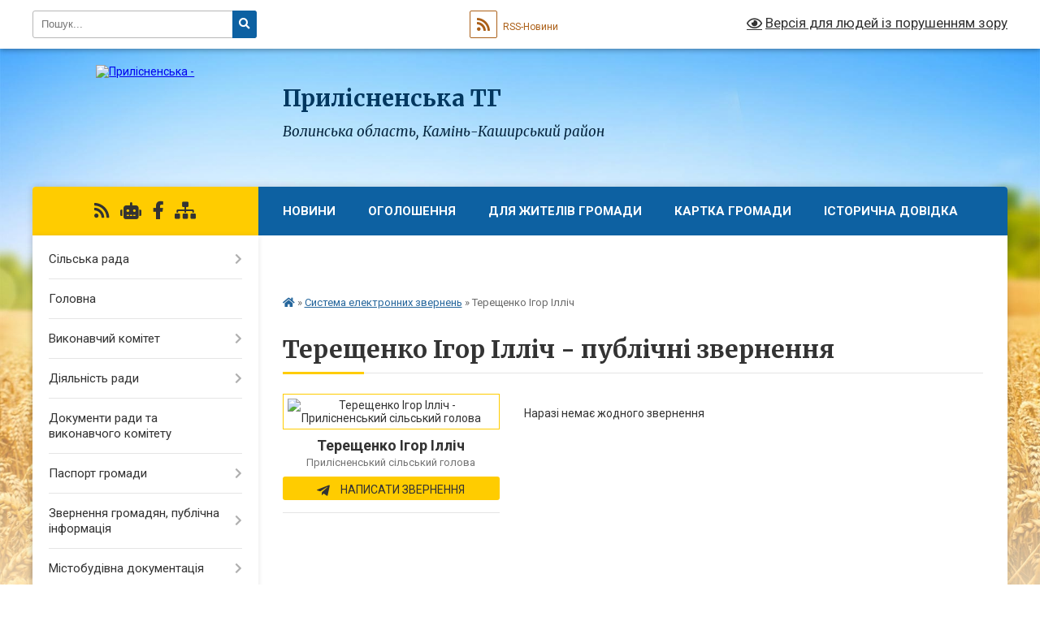

--- FILE ---
content_type: text/html; charset=UTF-8
request_url: https://prylisnenska-gromada.gov.ua/persons/418/
body_size: 16374
content:
<!DOCTYPE html>
<html lang="uk">
<head>
	<!--[if IE]><meta http-equiv="X-UA-Compatible" content="IE=edge"><![endif]-->
	<meta charset="utf-8">
	<meta name="viewport" content="width=device-width, initial-scale=1">
	<!--[if IE]><script>
		document.createElement('header');
		document.createElement('nav');
		document.createElement('main');
		document.createElement('section');
		document.createElement('article');
		document.createElement('aside');
		document.createElement('footer');
		document.createElement('figure');
		document.createElement('figcaption');
	</script><![endif]-->
	<title>Терещенко Ігор Ілліч - Прилісненський сільський голова. Система електронних звернень, Прилісненська ТГ</title>
	<meta name="description" content="Терещенко Ігор Ілліч. Система електронних звернень">
	<meta name="keywords" content="Терещенко, Ігор, Ілліч, -, Прилісненський, сільський, голова., Система, електронних, звернень,, Прилісненська, ТГ">

	
		<meta property="og:image" content="https://rada.info/upload/users_files/04334413/gerb/iC-E-CAoEz-n-копія.png">
					
		<link rel="apple-touch-icon" sizes="57x57" href="https://gromada.org.ua/apple-icon-57x57.png">
	<link rel="apple-touch-icon" sizes="60x60" href="https://gromada.org.ua/apple-icon-60x60.png">
	<link rel="apple-touch-icon" sizes="72x72" href="https://gromada.org.ua/apple-icon-72x72.png">
	<link rel="apple-touch-icon" sizes="76x76" href="https://gromada.org.ua/apple-icon-76x76.png">
	<link rel="apple-touch-icon" sizes="114x114" href="https://gromada.org.ua/apple-icon-114x114.png">
	<link rel="apple-touch-icon" sizes="120x120" href="https://gromada.org.ua/apple-icon-120x120.png">
	<link rel="apple-touch-icon" sizes="144x144" href="https://gromada.org.ua/apple-icon-144x144.png">
	<link rel="apple-touch-icon" sizes="152x152" href="https://gromada.org.ua/apple-icon-152x152.png">
	<link rel="apple-touch-icon" sizes="180x180" href="https://gromada.org.ua/apple-icon-180x180.png">
	<link rel="icon" type="image/png" sizes="192x192"  href="https://gromada.org.ua/android-icon-192x192.png">
	<link rel="icon" type="image/png" sizes="32x32" href="https://gromada.org.ua/favicon-32x32.png">
	<link rel="icon" type="image/png" sizes="96x96" href="https://gromada.org.ua/favicon-96x96.png">
	<link rel="icon" type="image/png" sizes="16x16" href="https://gromada.org.ua/favicon-16x16.png">
	<link rel="manifest" href="https://gromada.org.ua/manifest.json">
	<meta name="msapplication-TileColor" content="#ffffff">
	<meta name="msapplication-TileImage" content="https://gromada.org.ua/ms-icon-144x144.png">
	<meta name="theme-color" content="#ffffff">
	
	
		<meta name="robots" content="">
	
	<link rel="preconnect" href="https://fonts.googleapis.com">
	<link rel="preconnect" href="https://fonts.gstatic.com" crossorigin>
	<link href="https://fonts.googleapis.com/css?family=Merriweather:400i,700|Roboto:400,400i,700,700i&amp;subset=cyrillic-ext" rel="stylesheet">

    <link rel="preload" href="https://cdnjs.cloudflare.com/ajax/libs/font-awesome/5.9.0/css/all.min.css" as="style">
	<link rel="stylesheet" href="https://cdnjs.cloudflare.com/ajax/libs/font-awesome/5.9.0/css/all.min.css" integrity="sha512-q3eWabyZPc1XTCmF+8/LuE1ozpg5xxn7iO89yfSOd5/oKvyqLngoNGsx8jq92Y8eXJ/IRxQbEC+FGSYxtk2oiw==" crossorigin="anonymous" referrerpolicy="no-referrer" />
	
    <link rel="preload" href="//gromada.org.ua/themes/nature/css/styles_vip.css?v=3.31" as="style">
	<link rel="stylesheet" href="//gromada.org.ua/themes/nature/css/styles_vip.css?v=3.31">
	<link rel="stylesheet" href="//gromada.org.ua/themes/nature/css/5697/theme_vip.css?v=1769532525">
	
		<!--[if lt IE 9]>
	<script src="https://oss.maxcdn.com/html5shiv/3.7.2/html5shiv.min.js"></script>
	<script src="https://oss.maxcdn.com/respond/1.4.2/respond.min.js"></script>
	<![endif]-->
	<!--[if gte IE 9]>
	<style type="text/css">
		.gradient { filter: none; }
	</style>
	<![endif]-->

</head>
<body class="">

	<a href="#top_menu" class="skip-link link" aria-label="Перейти до головного меню (Alt+1)" accesskey="1">Перейти до головного меню (Alt+1)</a>
	<a href="#left_menu" class="skip-link link" aria-label="Перейти до бічного меню (Alt+2)" accesskey="2">Перейти до бічного меню (Alt+2)</a>
    <a href="#main_content" class="skip-link link" aria-label="Перейти до головного вмісту (Alt+3)" accesskey="3">Перейти до текстового вмісту (Alt+3)</a>



		<div id="all_screen">

						<section class="search_menu">
				<div class="wrap">
					<div class="row">
						<div class="grid-25 fl">
							<form action="https://prylisnenska-gromada.gov.ua/search/" class="search">
								<input type="text" name="q" value="" placeholder="Пошук..." aria-label="Введіть пошукову фразу" required>
								<button type="submit" name="search" value="y" aria-label="Натисніть для здійснення пошуку"><i class="fa fa-search"></i></button>
							</form>
							<a id="alt_version_eye" href="#" title="Версія для людей із порушенням зору" onclick="return set_special('3b6bf188d82a9a3fea2ba171b13054e96c832274');"><i class="far fa-eye"></i></a>
						</div>
						<div class="grid-75">
							<div class="row">
								<div class="grid-25" style="padding-top: 13px;">
									<div id="google_translate_element"></div>
								</div>
								<div class="grid-25" style="padding-top: 13px;">
									<a href="https://gromada.org.ua/rss/5697/" class="rss" title="RSS-стрічка"><span><i class="fa fa-rss"></i></span> RSS-Новини</a>
								</div>
								<div class="grid-50 alt_version_block">

									<div class="alt_version">
										<a href="#" class="set_special_version" onclick="return set_special('3b6bf188d82a9a3fea2ba171b13054e96c832274');"><i class="far fa-eye"></i> Версія для людей із порушенням зору</a>
									</div>

								</div>
								<div class="clearfix"></div>
							</div>
						</div>
						<div class="clearfix"></div>
					</div>
				</div>
			</section>
			
			<header>
				<div class="wrap">
					<div class="row">

						<div class="grid-25 logo fl">
							<a href="https://prylisnenska-gromada.gov.ua/" id="logo">
								<img src="https://rada.info/upload/users_files/04334413/gerb/iC-E-CAoEz-n-копія.png" alt="Прилісненська - ">
							</a>
						</div>
						<div class="grid-75 title fr">
							<div class="slogan_1">Прилісненська ТГ</div>
							<div class="slogan_2">Волинська область, Камінь-Каширський район </div>
						</div>
						<div class="clearfix"></div>

					</div>
				</div>
			</header>

			<div class="wrap">
				<section class="middle_block">

					<div class="row">
						<div class="grid-75 fr">
							<nav class="main_menu" id="top_menu">
								<ul>
																		<li class=" has-sub">
										<a href="https://prylisnenska-gromada.gov.ua/news/">Новини</a>
																				<button onclick="return show_next_level(this);" aria-label="Показати підменю"></button>
																														<ul>
																						<li>
												<a href="https://prylisnenska-gromada.gov.ua/video-14-45-56-30-05-2017/">ВІДЕО</a>
																																			</li>
																																</ul>
																			</li>
																		<li class=" has-sub">
										<a href="https://prylisnenska-gromada.gov.ua/more_news/">Оголошення</a>
																				<button onclick="return show_next_level(this);" aria-label="Показати підменю"></button>
																														<ul>
																						<li>
												<a href="https://prylisnenska-gromada.gov.ua/opriljudnennya-namiru-21-45-17-20-03-2017/">Оприлюднення наміру</a>
																																			</li>
																																</ul>
																			</li>
																		<li class=" has-sub">
										<a href="https://prylisnenska-gromada.gov.ua/dlya-zhiteliv-gromadi-12-32-52-16-05-2017/">Для жителів громади</a>
																				<button onclick="return show_next_level(this);" aria-label="Показати підменю"></button>
																														<ul>
																						<li>
												<a href="https://prylisnenska-gromada.gov.ua/civilnij-zahist-16-21-55-14-08-2017/">Цивільний захист</a>
																																			</li>
																						<li>
												<a href="https://prylisnenska-gromada.gov.ua/vibuhonebezpechni-predmeti-09-22-19-21-08-2017/">Вибухонебезпечнi  предмети</a>
																																			</li>
																						<li>
												<a href="https://prylisnenska-gromada.gov.ua/vodiyam-09-24-22-21-08-2017/">Водiям</a>
																																			</li>
																						<li>
												<a href="https://prylisnenska-gromada.gov.ua/groza-09-29-27-21-08-2017/">Гроза</a>
																																			</li>
																						<li>
												<a href="https://prylisnenska-gromada.gov.ua/gromadskij-transport-09-31-09-21-08-2017/">Громадський транспорт</a>
																																			</li>
																						<li>
												<a href="https://prylisnenska-gromada.gov.ua/elektronebezpeka-09-33-22-21-08-2017/">Електронебезпека</a>
																																			</li>
																						<li>
												<a href="https://prylisnenska-gromada.gov.ua/zemletrus-09-35-47-21-08-2017/">Землетрус</a>
																																			</li>
																						<li>
												<a href="https://prylisnenska-gromada.gov.ua/oberezhno-na-vodi-09-37-59-21-08-2017/">Обережно на воді</a>
																																			</li>
																						<li>
												<a href="https://prylisnenska-gromada.gov.ua/natovp-09-42-55-21-08-2017/">Натовп</a>
																																			</li>
																						<li>
												<a href="https://prylisnenska-gromada.gov.ua/ozheledicya-snigovi-zameti-zamerzannya-09-57-30-21-08-2017/">Ожеледиця, снiговi замети, замерзання</a>
																																			</li>
																						<li>
												<a href="https://prylisnenska-gromada.gov.ua/persha-medichna-dopomoga-09-58-59-21-08-2017/">Перша медична допомога</a>
																																			</li>
																						<li>
												<a href="https://prylisnenska-gromada.gov.ua/povin-pavodok-10-00-23-21-08-2017/">Повінь, паводок</a>
																																			</li>
																						<li>
												<a href="https://prylisnenska-gromada.gov.ua/pozhezha-10-01-40-21-08-2017/">Пожежа</a>
																																			</li>
																						<li>
												<a href="https://prylisnenska-gromada.gov.ua/radiacijna-avariya-10-03-36-21-08-2017/">Радiацiйна аварiя</a>
																																			</li>
																						<li>
												<a href="https://prylisnenska-gromada.gov.ua/rtut-10-04-56-21-08-2017/">Ртуть</a>
																																			</li>
																						<li>
												<a href="https://prylisnenska-gromada.gov.ua/silnij-viter-shkvali-smerchi-10-05-50-21-08-2017/">СИЛЬНИЙ ВІТЕР, ШКВАЛИ, СМЕРЧІ</a>
																																			</li>
																						<li>
												<a href="https://prylisnenska-gromada.gov.ua/terorizm-10-08-33-21-08-2017/">Тероризм</a>
																																			</li>
																						<li>
												<a href="https://prylisnenska-gromada.gov.ua/tonkij-lid-10-10-35-21-08-2017/">Тонкий лiд</a>
																																			</li>
																						<li>
												<a href="https://prylisnenska-gromada.gov.ua/himichna-nebezpeka-10-11-42-21-08-2017/">Хімічна небезпека</a>
																																			</li>
																						<li>
												<a href="https://prylisnenska-gromada.gov.ua/z-dnem-zahisnikiv-i-zahisnic-ukraini-ta-pokrovi-presvyatoi-bogorodici-15-00-27-13-10-2021/">З Днем захисників і захисниць України та Покрови Пресвятої Богородиці!</a>
																																			</li>
																						<li>
												<a href="https://prylisnenska-gromada.gov.ua/yak-vberegtisya-vid-pograbuvannya-i-nasilstva-10-13-23-21-08-2017/">ЯК ВБЕРЕГТИСЯ ВІД ПОГРАБУВАННЯ І НАСИЛЬСТВА</a>
																																			</li>
																						<li>
												<a href="https://prylisnenska-gromada.gov.ua/probaciya-ukraini-12-30-32-01-12-2025/">Пробація</a>
																																			</li>
																						<li>
												<a href="https://prylisnenska-gromada.gov.ua/gribi-11-48-26-04-11-2022/">ОБЕРЕЖНО - ГРИБИ!</a>
																																			</li>
																																</ul>
																			</li>
																		<li class=" has-sub">
										<a href="https://prylisnenska-gromada.gov.ua/structure/">Картка громади</a>
																				<button onclick="return show_next_level(this);" aria-label="Показати підменю"></button>
																														<ul>
																						<li>
												<a href="https://prylisnenska-gromada.gov.ua/dlya-investoriv-16-39-22-04-03-2021/">ДЛЯ ІНВЕСТОРІВ</a>
																																			</li>
																						<li>
												<a href="https://prylisnenska-gromada.gov.ua/video-12-03-34-04-03-2024/">Відео</a>
																																			</li>
																																</ul>
																			</li>
																		<li class=" has-sub">
										<a href="javascript:;">Історична довідка</a>
																				<button onclick="return show_next_level(this);" aria-label="Показати підменю"></button>
																														<ul>
																						<li>
												<a href="https://prylisnenska-gromada.gov.ua/istoriya-sprilisne-18-24-56-24-03-2017/">Історія с.Прилісне</a>
																																			</li>
																						<li>
												<a href="https://prylisnenska-gromada.gov.ua/istoriya-sela-gorodok-18-40-15-26-06-2017/">Історія с.Городок</a>
																																			</li>
																						<li>
												<a href="https://prylisnenska-gromada.gov.ua/istoriya-sela-galuziya-09-58-42-03-07-2017/">Історія села Галузія</a>
																																			</li>
																						<li>
												<a href="https://prylisnenska-gromada.gov.ua/istorichna-dovidka-18-22-12-24-03-2017/">Історія с.Серхів</a>
																																			</li>
																						<li>
												<a href="https://prylisnenska-gromada.gov.ua/istoriya-slishnivka-14-01-52-30-10-2017/">Історія с.Лишнівка</a>
																																			</li>
																						<li>
												<a href="https://prylisnenska-gromada.gov.ua/istoriya-skarasin-14-02-15-30-10-2017/">Історія с.Карасин</a>
																																			</li>
																																</ul>
																			</li>
																		<li class="">
										<a href="https://prylisnenska-gromada.gov.ua/feedback/">Контакти</a>
																													</li>
																										</ul>

								<button class="menu-button" id="open-button" tabindex="-1"><i class="fas fa-bars"></i> Меню сайту</button>

							</nav>
							<div class="clearfix"></div>

														<section class="bread_crumbs">
								<div xmlns:v="http://rdf.data-vocabulary.org/#"><a href="https://prylisnenska-gromada.gov.ua/" title="Головна сторінка"><i class="fas fa-home"></i></a>  &raquo; <a href="https://prylisnenska-gromada.gov.ua/persons/">Система електронних звернень</a> &raquo; <span>Терещенко Ігор Ілліч</span></div>
							</section>
							
							<main id="main_content">

																											<h1>Терещенко Ігор Ілліч - публічні звернення</h1>
	
<div class="row person_block">
	<div class="grid-30">

		<div class="one_person">
			<div class="img"><img src="https://rada.info/upload/users_files/04334413/deputats/oO.jpg" alt="Терещенко Ігор Ілліч - Прилісненський сільський голова"></div>
			<div class="title">
				<strong>Терещенко Ігор Ілліч</strong><br>
				<small>Прилісненський сільський голова</small><br>
				<small></small>
			</div>
						<div class="write">
								<a href="#add_appeal" data-id="418" class="btn btn-yellow btn-block btn-small open-popup add_appeal"><i class="fab fa-telegram-plane"></i> Написати звернення</a>
							</div>
					</div>

	</div>
	<div class="grid-70">

					<p>Наразі немає жодного звернення</p>
		
	</div>
	<div class="clearfix"></div>
</div>

																	
							</main>
						</div>
						<div class="grid-25 fl">

							<div class="project_name">
								<a href="https://gromada.org.ua/rss/5697/" rel="nofollow" target="_blank" title="RSS-стрічка новин сайту"><i class="fas fa-rss"></i></a>
																<a href="https://prylisnenska-gromada.gov.ua/feedback/#chat_bot" title="Наша громада в смартфоні"><i class="fas fa-robot"></i></a>
																																<a href="https://www.facebook.com/profile.php?id=100019008047514" rel="nofollow" target="_blank" title="Приєднуйтесь до нас у Facebook"><i class="fab fa-facebook-f"></i></a>																								<a href="https://prylisnenska-gromada.gov.ua/sitemap/" title="Мапа сайту"><i class="fas fa-sitemap"></i></a>
							</div>
							<aside class="left_sidebar">
				
								
																<nav class="sidebar_menu" id="left_menu">
									<ul>
																				<li class=" has-sub">
											<a href="https://prylisnenska-gromada.gov.ua/silska-rada-09-11-44-16-05-2017/">Сільська рада</a>
																						<button onclick="return show_next_level(this);" aria-label="Показати підменю"></button>
																																	<i class="fa fa-chevron-right"></i>
											<ul>
																								<li class=" has-sub">
													<a href="javascript:;">Регламент сільської ради</a>
																										<button onclick="return show_next_level(this);" aria-label="Показати підменю"></button>
																																							<i class="fa fa-chevron-right"></i>
													<ul>
																												<li><a href="https://prylisnenska-gromada.gov.ua/reglament-silskoi-rad-09-50-41-08-10-2025/">Регламент сільської рад</a></li>
																																									</ul>
																									</li>
																								<li class=" has-sub">
													<a href="https://prylisnenska-gromada.gov.ua/deputackij-sklad-09-12-48-16-05-2017/">Депутаський склад</a>
																										<button onclick="return show_next_level(this);" aria-label="Показати підменю"></button>
																																							<i class="fa fa-chevron-right"></i>
													<ul>
																												<li><a href="https://prylisnenska-gromada.gov.ua/deputaskij-sklad-09-56-08-08-10-2025/">Депутаський склад</a></li>
																																									</ul>
																									</li>
																								<li class=" has-sub">
													<a href="https://prylisnenska-gromada.gov.ua/postijni-komisii-09-13-05-16-05-2017/">Постійні комісії</a>
																										<button onclick="return show_next_level(this);" aria-label="Показати підменю"></button>
																																							<i class="fa fa-chevron-right"></i>
													<ul>
																												<li><a href="https://prylisnenska-gromada.gov.ua/postijni-komisii-09-48-24-08-10-2025/">Постійні комісії</a></li>
																																									</ul>
																									</li>
																								<li class=" has-sub">
													<a href="https://prylisnenska-gromada.gov.ua/struktura-aparatu-ta-vikonavchih-organiv-10-31-41-16-05-2017/">Структура апарату та виконавчих органів</a>
																										<button onclick="return show_next_level(this);" aria-label="Показати підменю"></button>
																																							<i class="fa fa-chevron-right"></i>
													<ul>
																												<li><a href="https://prylisnenska-gromada.gov.ua/struktura-aparatu-ta-vikonavchih-organiv-09-49-47-08-10-2025/">Структура апарату та виконавчих органів</a></li>
																																									</ul>
																									</li>
																								<li class="">
													<a href="https://prylisnenska-gromada.gov.ua/docs/">АРХІВ ДОКУМЕНТІВ</a>
																																						</li>
																																			</ul>
																					</li>
																				<li class="">
											<a href="https://prylisnenska-gromada.gov.ua/main/">Головна</a>
																																</li>
																				<li class=" has-sub">
											<a href="https://prylisnenska-gromada.gov.ua/vikonavchij-komitet-09-42-06-16-05-2017/">Виконавчий комітет</a>
																						<button onclick="return show_next_level(this);" aria-label="Показати підменю"></button>
																																	<i class="fa fa-chevron-right"></i>
											<ul>
																								<li class=" has-sub">
													<a href="https://prylisnenska-gromada.gov.ua/komisii-pri-vikonavchomu-komiteti-09-43-54-16-05-2017/">Комісії при виконавчому комітеті</a>
																										<button onclick="return show_next_level(this);" aria-label="Показати підменю"></button>
																																							<i class="fa fa-chevron-right"></i>
													<ul>
																												<li><a href="https://prylisnenska-gromada.gov.ua/robocha-grupa-socposlugi-15-01-32-26-03-2024/">РОБОЧА ГРУПА СОЦПОСЛУГИ</a></li>
																												<li><a href="https://prylisnenska-gromada.gov.ua/administrativna-komisiya-14-56-39-26-03-2024/">АДМІНІСТРАТИВНА КОМІСІЯ</a></li>
																												<li><a href="https://prylisnenska-gromada.gov.ua/vikonavchij-komitet-14-56-55-26-03-2024/">ВИКОНАВЧИЙ КОМІТЕТ</a></li>
																												<li><a href="https://prylisnenska-gromada.gov.ua/komanda-z-pitan-socialnogo-zahistu-14-57-28-26-03-2024/">КОМАНДА З ПИТАНЬ СОЦІАЛЬНОГО ЗАХИСТУ</a></li>
																												<li><a href="https://prylisnenska-gromada.gov.ua/komisiya-z-zhitlovih-pitan-15-00-01-26-03-2024/">КОМІСІЯ З ЖИТЛОВИХ ПИТАНЬ</a></li>
																												<li><a href="https://prylisnenska-gromada.gov.ua/komisiya-z-pitan-vidalennya-derev-15-00-25-26-03-2024/">КОМІСІЯ З ПИТАНЬ ВИДАЛЕННЯ ДЕРЕВ</a></li>
																												<li><a href="https://prylisnenska-gromada.gov.ua/komisiya-z-pitan-prav-ditini-15-00-46-26-03-2024/">КОМІСІЯ З ПИТАНЬ ПРАВ ДИТИНИ</a></li>
																												<li><a href="https://prylisnenska-gromada.gov.ua/komisiya-z-pitan-formuvannya-propozicij-15-00-59-26-03-2024/">КОМІСІЯ З ПИТАНЬ ФОРМУВАННЯ ПРОПОЗИЦІЙ</a></li>
																												<li><a href="https://prylisnenska-gromada.gov.ua/komisiya-tbn-komisiya-z-evakuacii-15-01-16-26-03-2024/">Комісії з питань техногенно-екологічної безпеки і надзвичайних ситуацій та складу комісії з питань евакуації Прилісненської сільської ради</a></li>
																												<li><a href="https://prylisnenska-gromada.gov.ua/komisiju-iz-vstanovlennya-faktu-zdijsnennya-osoboju-postijnogo-doglyadu-14-57-57-02-10-2024/">Комісія із встановлення факту здійснення особою постійного догляду</a></li>
																												<li><a href="https://prylisnenska-gromada.gov.ua/evakuacijna-komisiya-09-35-42-08-10-2025/">ЕВАКУАЦІЙНА КОМІСІЯ</a></li>
																												<li><a href="https://prylisnenska-gromada.gov.ua/sklad-opikunskoi-radi-09-59-27-08-10-2025/">СКЛАД ОПІКУНСЬКОЇ РАДИ</a></li>
																												<li><a href="https://prylisnenska-gromada.gov.ua/sklad-miscevoi-radi-bezbar’ernosti-08-55-00-09-10-2025/">Склад місцевої Ради безбар’єрності</a></li>
																																									</ul>
																									</li>
																								<li class=" has-sub">
													<a href="https://prylisnenska-gromada.gov.ua/plan-roboti-vikonkomu-10-10-09-16-05-2017/">План роботи виконкому</a>
																										<button onclick="return show_next_level(this);" aria-label="Показати підменю"></button>
																																							<i class="fa fa-chevron-right"></i>
													<ul>
																												<li><a href="https://prylisnenska-gromada.gov.ua/plan-roboti-vikonavchogo-komitetu-silskoi-radi-na-drugij-kvartal-2024-roku-08-33-20-06-05-2024/">План роботи виконавчого комітету сільської ради на четвертий квартал 2025 року</a></li>
																																									</ul>
																									</li>
																																			</ul>
																					</li>
																				<li class=" has-sub">
											<a href="https://prylisnenska-gromada.gov.ua/rishennya-radi-23-04-28-29-10-2017/">Діяльність ради</a>
																						<button onclick="return show_next_level(this);" aria-label="Показати підменю"></button>
																																	<i class="fa fa-chevron-right"></i>
											<ul>
																								<li class="">
													<a href="https://prylisnenska-gromada.gov.ua/normativnopravova-baza-diyalnosti-radi-17-16-37-19-08-2020/">Нормативно-правова база діяльності ради</a>
																																						</li>
																								<li class="">
													<a href="https://prylisnenska-gromada.gov.ua/videozapisi-sesij-ta-postijnih-komisij-18-19-45-05-10-2024/">Відеозаписи сесій та постійних комісій</a>
																																						</li>
																								<li class="">
													<a href="https://prylisnenska-gromada.gov.ua/proekti-rishen-radi-16-08-15-19-08-2020/">Проекти рішень ради</a>
																																						</li>
																								<li class="">
													<a href="https://prylisnenska-gromada.gov.ua/rishennya-radi-09-15-02-23-01-2019/">Рішення ради</a>
																																						</li>
																								<li class=" has-sub">
													<a href="https://prylisnenska-gromada.gov.ua/rozporyadzhennya-18-21-39-19-08-2020/">Розпорядження</a>
																										<button onclick="return show_next_level(this);" aria-label="Показати підменю"></button>
																																							<i class="fa fa-chevron-right"></i>
													<ul>
																												<li><a href="https://prylisnenska-gromada.gov.ua/rozporyadzhennya-12-43-43-13-08-2025/">Про призначання відповідальних осіб з питань реалізації Національної стратегії зі створення безбарєрного простору</a></li>
																																									</ul>
																									</li>
																								<li class="">
													<a href="https://prylisnenska-gromada.gov.ua/plan-roboti-silskoi-radi-18-22-39-19-08-2020/">План роботи сільської ради</a>
																																						</li>
																								<li class=" has-sub">
													<a href="https://prylisnenska-gromada.gov.ua/postijni-komisii-silskoi-radi-18-23-46-19-08-2020/">Постійні комісії сільської ради</a>
																										<button onclick="return show_next_level(this);" aria-label="Показати підменю"></button>
																																							<i class="fa fa-chevron-right"></i>
													<ul>
																												<li><a href="https://prylisnenska-gromada.gov.ua/postijna-komisiya-z-pitan-prav-ljudini-zakonnosti-deputatskoi-diyalnosti-i-etiki-15-31-03-17-12-2020/">Постійна комісія з питань прав людини, законності, депутатської  діяльності і етики</a></li>
																												<li><a href="https://prylisnenska-gromada.gov.ua/postijna-komisiya-z-pitan-planuvannya-miscevogo-bjudzhetu-finansiv-socialnoekonomichnogo-rozvitku-ta-komunalnoi-vlasnosti-18-26-01-19-08-2020/">Постійна комісія з питань планування місцевого бюджету, фінансів, соціально-економічного розвитку, комунальної власності та сфери послуг</a></li>
																												<li><a href="https://prylisnenska-gromada.gov.ua/postijna-komisiya-z-pitan-osviti-ohoroni-zdorovya-kulturi-sportu-pobutovogo-i-torgivelnogo-obslugovuvannya-ta-socialnogo-zahistu-naselennya-18-27-34-1/">Постійна комісія  з питань освіти, культури, молоді, фізкультури і спорту, охорони здоров’я та соціального захисту населення</a></li>
																												<li><a href="https://prylisnenska-gromada.gov.ua/postijna-komisiya-z-pitan-budivnictva-zemelnih-vidnosin-ekologii-blagoustroju-ta-prirodnih-resursiv-18-31-05-19-08-2020/">Постійна комісія з питань містобудування, будівництва, земельних відносин, благоустрою та охорони природи</a></li>
																																									</ul>
																									</li>
																																			</ul>
																					</li>
																				<li class="">
											<a href="https://prylisnenska-gromada.gov.ua/docs/">Документи ради та виконавчого комітету</a>
																																</li>
																				<li class=" has-sub">
											<a href="https://prylisnenska-gromada.gov.ua/pasport-gromadi-13-59-00-08-02-2017/">Паспорт громади</a>
																						<button onclick="return show_next_level(this);" aria-label="Показати підменю"></button>
																																	<i class="fa fa-chevron-right"></i>
											<ul>
																								<li class="">
													<a href="https://prylisnenska-gromada.gov.ua/prilisnenska-silska-rada-10-25-50-16-05-2017/">Прилісненська сільська рада (ОТГ)</a>
																																						</li>
																																			</ul>
																					</li>
																				<li class=" has-sub">
											<a href="https://prylisnenska-gromada.gov.ua/zvernennya-gromadyan-12-49-42-17-11-2017/">Звернення громадян, публічна інформація</a>
																						<button onclick="return show_next_level(this);" aria-label="Показати підменю"></button>
																																	<i class="fa fa-chevron-right"></i>
											<ul>
																								<li class="">
													<a href="https://prylisnenska-gromada.gov.ua/prijom-goromadyan-12-38-37-20-03-2018/">ГРАФІК  прийому громадян з особистих питань</a>
																																						</li>
																								<li class="">
													<a href="https://prylisnenska-gromada.gov.ua/informaciya-pro-pidsumki-roboti-vikonavchogo-komitetu-prilisnenskoi-silskoi-radi-iz-zvernennyami-gromadyan-12-14-41-08-10-2025/">Інформація про підсумки роботи виконавчого комітету Прилісненської сільської ради із зверненнями громадян</a>
																																						</li>
																								<li class="">
													<a href="https://prylisnenska-gromada.gov.ua/elektronne-zvernennya-10-16-38-20-05-2020/">Електронне звернення</a>
																																						</li>
																								<li class="">
													<a href="https://prylisnenska-gromada.gov.ua/pro-zatverdzhennya-poryadku-roboti-z-elektronnimi-dokumentami-u-dilovodstvi-ta-ih-pidgotovki-do-peredavannya-na-arhivne-zberigannya-14-01-17-05-01-201/">Про затвердження Порядку роботи з електронними документами у діловодстві та їх підготовки до передавання на архівне зберігання</a>
																																						</li>
																								<li class="">
													<a href="https://prylisnenska-gromada.gov.ua/zakon-ukraini-pro-zvernennya-gromadyan-12-54-41-17-11-2017/">Закон України "Про звернення громадян"</a>
																																						</li>
																								<li class="">
													<a href="https://prylisnenska-gromada.gov.ua/postanova-vid-14-kvitnya-1997-r-n-348-13-01-33-17-11-2017/">Постанова Кабінету Міністрів України від 14 квітня 1997 р. N 348 Про затвердження Інструкції з діловодства за зверненнями громадян</a>
																																						</li>
																								<li class="">
													<a href="https://prylisnenska-gromada.gov.ua/postanova-vid-24-veresnya-2008-r-n-858-pro-zatverdzhennya-klasifikatora-zvernen-gromadyan-13-05-46-17-11-2017/">Постанова Кабінету Міністрів України  від 24 вересня 2008 р. N 858 Про затвердження Класифікатора звернень громадян</a>
																																						</li>
																								<li class=" has-sub">
													<a href="https://prylisnenska-gromada.gov.ua/principi-formuvannya-oplati-praci-10-56-01-08-10-2025/">Принципи формування оплати праці</a>
																										<button onclick="return show_next_level(this);" aria-label="Показати підменю"></button>
																																							<i class="fa fa-chevron-right"></i>
													<ul>
																												<li><a href="https://prylisnenska-gromada.gov.ua/oplata-praci-12-49-39-15-10-2025/">Оплата праці</a></li>
																																									</ul>
																									</li>
																																			</ul>
																					</li>
																				<li class=" has-sub">
											<a href="https://prylisnenska-gromada.gov.ua/more_news2/">Містобудівна документація</a>
																						<button onclick="return show_next_level(this);" aria-label="Показати підменю"></button>
																																	<i class="fa fa-chevron-right"></i>
											<ul>
																								<li class="">
													<a href="https://prylisnenska-gromada.gov.ua/gromadske-obgovorennya-09-07-49-18-09-2018/">ГРОМАДСЬКЕ ОБГОВОРЕННЯ</a>
																																						</li>
																								<li class="">
													<a href="https://prylisnenska-gromada.gov.ua/prisvoennya-adres-14-21-49-16-10-2025/">ПРИСВОЄННЯ АДРЕСИ</a>
																																						</li>
																								<li class=" has-sub">
													<a href="https://prylisnenska-gromada.gov.ua/povidomlennya-pro-opriljudnennya-zayavi-pro-viznachennya-obsyagu-strategichnoi-ekologichnoi-ocinki-dokumenta-derzhavnogo-planuvannya-14-24-10-16-10-2025/">Повідомлення про оприлюднення заяви про визначення обсягу стратегічної екологічної оцінки документа державного планування</a>
																										<button onclick="return show_next_level(this);" aria-label="Показати підменю"></button>
																																							<i class="fa fa-chevron-right"></i>
													<ul>
																												<li><a href="https://prylisnenska-gromada.gov.ua/proekt-zmin-v-generalnij-plan-sgorodok-manevickogo-rajonu-volinskoi-oblasti-14-27-10-16-10-2025/">Проект змін в генеральний план с.Городок, Маневицького району, Волинської області</a></li>
																												<li><a href="https://prylisnenska-gromada.gov.ua/vnesennya-zmin-do-generalnogo-planu-naselenogo-punktu-sela-lishnivka-sumischenogo-z-detalnim-planom-teritorii-zemelnoi-dilyanki-dlya-rekonst-14-28-06-16-10-2025/">Внесення змін до генерального плану населеного пункту села Лишнівка суміщеного з детальним планом території земельної ділянки для реконструкції загальоносвітньої школи І-ІІ ступенів с. Лишнівка - філії опорного закладу «Загальноосвітньої школи І-ІІІ </a></li>
																												<li><a href="https://prylisnenska-gromada.gov.ua/zayava- pro-viznachennya-obsyagu-strategichnoi-ekologichnoi-ocinki-14-29-16-16-10-2025/">Внесення змін до генерального плану населеного пункту села Городок, Маневицького району, Волинської області</a></li>
																												<li><a href="https://prylisnenska-gromada.gov.ua/proekt-zmin-v-generalnij-plan-sgorodok-manevickogo-rajonu-volinskoi-oblasti-14-30-15-16-10-2025/">Проект змін в генеральний план с.Городок, Маневицького району, Волинської області</a></li>
																																									</ul>
																									</li>
																																			</ul>
																					</li>
																				<li class=" has-sub">
											<a href="https://prylisnenska-gromada.gov.ua/viddil-centr-nadannya-administrativnih-poslug-16-08-31-02-04-2019/">Відділ "Центр надання адміністративних послуг"</a>
																						<button onclick="return show_next_level(this);" aria-label="Показати підменю"></button>
																																	<i class="fa fa-chevron-right"></i>
											<ul>
																								<li class="">
													<a href="https://prylisnenska-gromada.gov.ua/reglament-viddilu-cnap-16-14-02-02-04-2019/">Про утворення відділу ЦНАП та положення до нього</a>
																																						</li>
																								<li class="">
													<a href="https://prylisnenska-gromada.gov.ua/grafik-roboti-viddilu-cnap-16-15-04-02-04-2019/">Графік роботи відділу ЦНАП</a>
																																						</li>
																								<li class=" has-sub">
													<a href="https://prylisnenska-gromada.gov.ua/informacijni-ta-tehnologichni-kartki-16-16-06-02-04-2019/">ПЕРЕЛІК АДМІНІСТРАТИВНИХ ПОСЛУГ (зі змінами)</a>
																										<button onclick="return show_next_level(this);" aria-label="Показати підменю"></button>
																																							<i class="fa fa-chevron-right"></i>
													<ul>
																												<li><a href="https://prylisnenska-gromada.gov.ua/informacijni-ta-tehnologichni-kartki-viddilu-nadannya-administrativnih-poslug-08-40-02-03-04-2024/">Інформаційні та технологічні картки</a></li>
																																									</ul>
																									</li>
																								<li class="">
													<a href="https://prylisnenska-gromada.gov.ua/normativni-dokumenti-16-19-36-02-04-2019/">Нормативні документи</a>
																																						</li>
																								<li class="">
													<a href="https://prylisnenska-gromada.gov.ua/kontakti-16-22-31-02-04-2019/">Контакти</a>
																																						</li>
																								<li class="">
													<a href="https://prylisnenska-gromada.gov.ua/elektronni-servisi-10-19-32-01-02-2023/">Електронні сервіси</a>
																																						</li>
																								<li class="">
													<a href="https://prylisnenska-gromada.gov.ua/zagalna-informaciya-10-21-05-01-02-2023/">Загальна інформація</a>
																																						</li>
																								<li class="">
													<a href="https://prylisnenska-gromada.gov.ua/novini-10-45-17-16-09-2025/">НОВИНИ</a>
																																						</li>
																																			</ul>
																					</li>
																				<li class=" has-sub">
											<a href="https://prylisnenska-gromada.gov.ua/zayavka-na-kadrovi-potrebi-15-13-14-14-11-2018/">Служба зайнятості інформує</a>
																						<button onclick="return show_next_level(this);" aria-label="Показати підменю"></button>
																																	<i class="fa fa-chevron-right"></i>
											<ul>
																								<li class="">
													<a href="https://prylisnenska-gromada.gov.ua/novini-12-50-26-27-11-2019/">НОВИНИ</a>
																																						</li>
																								<li class="">
													<a href="https://prylisnenska-gromada.gov.ua/vakansii-12-50-05-27-11-2019/">ВАКАНСІЇ</a>
																																						</li>
																																			</ul>
																					</li>
																				<li class="">
											<a href="https://prylisnenska-gromada.gov.ua/finansovij-viddil-prilisnenskoi-silskoi-radi-13-49-12-06-04-2021/">Фінансовий відділ</a>
																																</li>
																				<li class=" has-sub">
											<a href="https://prylisnenska-gromada.gov.ua/viddil-pravovogo-organizacijnotehnichnogo-zabezpechennya-diyalnosti-prilisnenskoi-silskoi-radi-12-07-42-30-03-2021/">Відділ правової діяльності, цивільного захисту, організаційно-технічного забезпечення</a>
																						<button onclick="return show_next_level(this);" aria-label="Показати підменю"></button>
																																	<i class="fa fa-chevron-right"></i>
											<ul>
																								<li class="">
													<a href="https://prylisnenska-gromada.gov.ua/reestr-teritorialnih-ugod-kolektivnih-dogovoriv-zmin-i-dopovnen-do-nih-12-25-58-30-03-2021/">Реєстр територіальних угод, колективних договорів, змін і доповнень до них</a>
																																						</li>
																								<li class="">
													<a href="https://prylisnenska-gromada.gov.ua/ogoloshennya-12-16-11-15-09-2025/">Оголошення</a>
																																						</li>
																																			</ul>
																					</li>
																				<li class=" has-sub">
											<a href="https://prylisnenska-gromada.gov.ua/strategichnij-plan-rozvitku-prilisnenskoi-teritorialnoi-goromadi-15-26-01-24-06-2020/">Стратегічний план розвитку громади</a>
																						<button onclick="return show_next_level(this);" aria-label="Показати підменю"></button>
																																	<i class="fa fa-chevron-right"></i>
											<ul>
																								<li class="">
													<a href="https://prylisnenska-gromada.gov.ua/strategichnij-plan-rozvitku-prilisnenskoi-teritorialnoi-goromadi-09-34-09-08-10-2025/">СТРАТЕГІЧНИЙ ПЛАН РОЗВИТКУ ПРИЛІСНЕНСЬКОЇ ТЕРИТОРІАЛЬНОЇ ГОРОМАДИ</a>
																																						</li>
																																			</ul>
																					</li>
																				<li class=" has-sub">
											<a href="https://prylisnenska-gromada.gov.ua/centr-nadannya-socialnih-poslug-11-13-21-28-08-2021/">Центр надання соціальних послуг</a>
																						<button onclick="return show_next_level(this);" aria-label="Показати підменю"></button>
																																	<i class="fa fa-chevron-right"></i>
											<ul>
																								<li class="">
													<a href="https://prylisnenska-gromada.gov.ua/ogoloshennya-11-16-05-28-08-2021/">Оголошення</a>
																																						</li>
																								<li class="">
													<a href="https://prylisnenska-gromada.gov.ua/komunalnij-zaklad-centr-nadannya-socialnih-poslug-prilisnenskoi-silskoi-radi-11-18-25-15-08-2022/">Комунальний заклад «Центр надання соціальних послуг Прилісненської сільської ради»</a>
																																						</li>
																								<li class="">
													<a href="https://prylisnenska-gromada.gov.ua/zvit-pro-vnutrishnju-ocinku-yakosti-nadannya-socialnih-poslug-komunalnim-zakladom-centr-nadannya-socialnih-poslug-prilisnenskoi-silskoi-radi-11-24-17-/">Звіт про внутрішню оцінку якості надання соціальних послуг Комунальним закладом «Центр надання соціальних послуг Прилісненської сільської ради»</a>
																																						</li>
																								<li class=" has-sub">
													<a href="https://prylisnenska-gromada.gov.ua/polozhennya-11-31-17-15-08-2022/">Положення</a>
																										<button onclick="return show_next_level(this);" aria-label="Показати підменю"></button>
																																							<i class="fa fa-chevron-right"></i>
													<ul>
																												<li><a href="https://prylisnenska-gromada.gov.ua/polozhennya-10-19-35-11-07-2024/">Положення</a></li>
																																									</ul>
																									</li>
																								<li class="">
													<a href="https://prylisnenska-gromada.gov.ua/novini-11-04-01-30-07-2024/">НОВИНИ</a>
																																						</li>
																																			</ul>
																					</li>
																				<li class=" has-sub">
											<a href="https://prylisnenska-gromada.gov.ua/regulyatorna-diyalnist-10-59-27-21-12-2019/">Регуляторна діяльність</a>
																						<button onclick="return show_next_level(this);" aria-label="Показати підменю"></button>
																																	<i class="fa fa-chevron-right"></i>
											<ul>
																								<li class="">
													<a href="https://prylisnenska-gromada.gov.ua/normativnopravova-baza-11-52-25-21-12-2019/">НОРМАТИВНО-ПРАВОВА БАЗА</a>
																																						</li>
																								<li class="">
													<a href="https://prylisnenska-gromada.gov.ua/planuvannya-diyalnosti-12-47-04-21-12-2019/">ПЛАНУВАННЯ ДІЯЛЬНОСТІ</a>
																																						</li>
																								<li class="">
													<a href="https://prylisnenska-gromada.gov.ua/opriljudnennya-proektiv-regulyatornih-aktiv-ta-analizu-regulyatornogo-vplivu-12-48-49-21-12-2019/">ОПРИЛЮДНЕННЯ ПРОЕКТІВ РЕГУЛЯТОРНИХ АКТІВ  ТА  АНАЛІЗУ РЕГУЛЯТОРНОГО ВПЛИВУ</a>
																																						</li>
																								<li class="">
													<a href="https://prylisnenska-gromada.gov.ua/dijuchi-regulyatorni-akti-12-49-28-21-12-2019/">ДІЮЧІ РЕГУЛЯТОРНІ АКТИ</a>
																																						</li>
																								<li class="">
													<a href="https://prylisnenska-gromada.gov.ua/vidstezhennya-rezultativnosti-regulyatornih-aktiv-12-50-08-21-12-2019/">ВІДСТЕЖЕННЯ РЕЗУЛЬТАТИВНОСТІ РЕГУЛЯТОРНИХ АКТІВ</a>
																																						</li>
																								<li class="">
													<a href="https://prylisnenska-gromada.gov.ua/informaciya-pro-zdijsnennya-regulyatornoi-diyalnosti-12-51-09-21-12-2019/">ІНФОРМАЦІЯ ПРО ЗДІЙСНЕННЯ РЕГУЛЯТОРНОЇ ДІЯЛЬНОСТІ</a>
																																						</li>
																								<li class="">
													<a href="https://prylisnenska-gromada.gov.ua/vidpovidalni-osobi-za-zdijsnennya-regulyatornoi-diyalnosti-12-52-00-21-12-2019/">ВІДПОВІДАЛЬНІ ОСОБИ ЗА ЗДІЙСНЕННЯ РЕГУЛЯТОРНОЇ ДІЯЛЬНОСТІ</a>
																																						</li>
																																			</ul>
																					</li>
																				<li class=" has-sub">
											<a href="https://prylisnenska-gromada.gov.ua/ministerstvo-ta-komitet-cifrovoi-transformacii-ukraini-08-29-28-08-11-2021/">Міністерство та Комітет цифрової трансформації України</a>
																						<button onclick="return show_next_level(this);" aria-label="Показати підменю"></button>
																																	<i class="fa fa-chevron-right"></i>
											<ul>
																								<li class="">
													<a href="https://prylisnenska-gromada.gov.ua/informaciya-08-32-41-08-11-2021/">Інформація</a>
																																						</li>
																								<li class="">
													<a href="https://prylisnenska-gromada.gov.ua/novini-11-03-31-30-07-2024/">НОВИНИ</a>
																																						</li>
																																			</ul>
																					</li>
																				<li class=" has-sub">
											<a href="https://prylisnenska-gromada.gov.ua/ekologiya-blagoustrij-09-22-56-02-03-2021/">Екологія, благоустрій</a>
																						<button onclick="return show_next_level(this);" aria-label="Показати підменю"></button>
																																	<i class="fa fa-chevron-right"></i>
											<ul>
																								<li class="">
													<a href="https://prylisnenska-gromada.gov.ua/informaciya-15-38-05-09-12-2025/">Оголошення</a>
																																						</li>
																								<li class=" has-sub">
													<a href="https://prylisnenska-gromada.gov.ua/povodzhennya-z-vidhodami-10-05-52-30-03-2021/">Поводження з відходами</a>
																										<button onclick="return show_next_level(this);" aria-label="Показати підменю"></button>
																																							<i class="fa fa-chevron-right"></i>
													<ul>
																												<li><a href="https://prylisnenska-gromada.gov.ua/sortuvannya-smittya-10-27-41-30-03-2021/">Сортування сміття</a></li>
																												<li><a href="https://prylisnenska-gromada.gov.ua/ierarhiya-prioritetiv-povodzhennya-z-vidhodami-10-38-42-30-03-2021/">Ієрархія пріорітетів поводження з відходами</a></li>
																												<li><a href="https://prylisnenska-gromada.gov.ua/utilizaciya-smittya-10-42-02-30-03-2021/">Утилізація сміття</a></li>
																												<li><a href="https://prylisnenska-gromada.gov.ua/kompostuvannya-10-07-25-30-03-2021/">Компостування</a></li>
																																									</ul>
																									</li>
																								<li class=" has-sub">
													<a href="https://prylisnenska-gromada.gov.ua/pravila-blagoustroju-14-57-46-21-05-2024/">Правила благоустрою</a>
																										<button onclick="return show_next_level(this);" aria-label="Показати підменю"></button>
																																							<i class="fa fa-chevron-right"></i>
													<ul>
																												<li><a href="https://prylisnenska-gromada.gov.ua/pro-zatverdzhennya-pravil-blagoustroju-teritorij-naselenih-punktiv-prilisnenskoi-silskoi-radi-14-58-26-21-05-2024/">Про затвердження Правил благоустрою територій населених пунктів Прилісненської сільської ради</a></li>
																																									</ul>
																									</li>
																																			</ul>
																					</li>
																				<li class=" has-sub">
											<a href="https://prylisnenska-gromada.gov.ua/gumanitarnij-viddil-16-14-09-23-10-2025/">Гуманітарний відділ</a>
																						<button onclick="return show_next_level(this);" aria-label="Показати підменю"></button>
																																	<i class="fa fa-chevron-right"></i>
											<ul>
																								<li class="">
													<a href="https://prylisnenska-gromada.gov.ua/stvorennya-bezbarernogo-prostoru-08-47-58-17-11-2025/">Створення безбар'єрного простору</a>
																																						</li>
																								<li class=" has-sub">
													<a href="https://prylisnenska-gromada.gov.ua/nakazi-10-00-03-31-10-2025/">НАКАЗИ</a>
																										<button onclick="return show_next_level(this);" aria-label="Показати підменю"></button>
																																							<i class="fa fa-chevron-right"></i>
													<ul>
																												<li><a href="https://prylisnenska-gromada.gov.ua/pro-atestaciju-pedagogichnih-pracivnikiv-zakladiv-osviti-prilisnenskoi-silskoi-radi-u-20252026-navchalnomu-roci-10-06-45-31-10-2025/">Про атестацію педагогічних працівників  закладів освіти Прилісненської сільської  ради у 2025/2026 навчальному році</a></li>
																																									</ul>
																									</li>
																								<li class=" has-sub">
													<a href="https://prylisnenska-gromada.gov.ua/atestaciya-pedagogichnih-pracivnikiv-09-59-34-31-10-2025/">Атестація педагогічних працівників</a>
																										<button onclick="return show_next_level(this);" aria-label="Показати підменю"></button>
																																							<i class="fa fa-chevron-right"></i>
													<ul>
																												<li><a href="https://prylisnenska-gromada.gov.ua/grafik-zasidann-atestacijnoi-komisii-ii-rivnya-10-28-09-31-10-2025/">Графік засіданнь атестаційної комісії ІІ рівня</a></li>
																												<li><a href="https://prylisnenska-gromada.gov.ua/spisok-kerivnih-kadriv-zakladiv-osviti-ii-riven-10-35-11-31-10-2025/">Список керівних кадрів закладів освіти, які атестуються ІІ рівень</a></li>
																												<li><a href="https://prylisnenska-gromada.gov.ua/spisok-pedagogichnih-pracivnikiv-yaki-atestujutsya-ii-riven-10-44-44-31-10-2025/">Список педагогічних працівників, які атестуються, ІІ рівень</a></li>
																												<li><a href="https://prylisnenska-gromada.gov.ua/protokol-№1-10-48-12-31-10-2025/">Протокол №1</a></li>
																																									</ul>
																									</li>
																								<li class="">
													<a href="https://prylisnenska-gromada.gov.ua/novini-16-14-37-23-10-2025/">НОВИНИ</a>
																																						</li>
																																			</ul>
																					</li>
																				<li class=" has-sub">
											<a href="https://prylisnenska-gromada.gov.ua/knp-centr-pmsd-prilisnenskoi-silskoi-radi-11-09-04-27-02-2020/">"Центр первинної медико-санітарної допомоги"</a>
																						<button onclick="return show_next_level(this);" aria-label="Показати підменю"></button>
																																	<i class="fa fa-chevron-right"></i>
											<ul>
																								<li class="">
													<a href="https://prylisnenska-gromada.gov.ua/zagalna-informaciya-11-10-57-27-02-2020/">Графік роботи</a>
																																						</li>
																								<li class="">
													<a href="https://prylisnenska-gromada.gov.ua/nashi-likari-11-15-25-27-02-2020/">Наші лікарі</a>
																																						</li>
																								<li class="">
													<a href="https://prylisnenska-gromada.gov.ua/programa-dostupni-liki-11-15-47-27-02-2020/">Програма «Доступні ліки»</a>
																																						</li>
																								<li class="">
													<a href="https://prylisnenska-gromada.gov.ua/novini-11-19-11-27-02-2020/">НОВИНИ</a>
																																						</li>
																								<li class="">
													<a href="https://prylisnenska-gromada.gov.ua/ogoloshennya-11-28-54-04-11-2022/">Оголошення</a>
																																						</li>
																																			</ul>
																					</li>
																				<li class=" has-sub">
											<a href="https://prylisnenska-gromada.gov.ua/komunalni-tarifi-dlya-zhiteliv-gromadi-16-13-06-28-05-2024/">Комунальні тарифи для жителів громади</a>
																						<button onclick="return show_next_level(this);" aria-label="Показати підменю"></button>
																																	<i class="fa fa-chevron-right"></i>
											<ul>
																								<li class="">
													<a href="https://prylisnenska-gromada.gov.ua/komunalni-tarifi-dlya-zhiteliv-gromadi-na-2025-rik-10-05-24-08-10-2025/">Комунальні тарифи для жителів громади на 2025 рік</a>
																																						</li>
																																			</ul>
																					</li>
																													</ul>
								</nav>

																	<div class="petition_block">

	<div class="petition_title">Публічні закупівлі</div>

		<p><a href="https://prylisnenska-gromada.gov.ua/prozorro/" title="Публічні закупівлі в Прозорро"><img src="//gromada.org.ua/themes/nature/img/prozorro_logo.png?v=2025" alt="Логотип Prozorro"></a></p>
	
	
	
</div>																
																	<div class="petition_block">
	
	<div class="petition_title">Особистий кабінет користувача</div>

		<div class="alert alert-warning">
		Ви не авторизовані. Для того, щоб мати змогу створювати або підтримувати петиції<br>
		<a href="#auth_petition" class="open-popup add_petition btn btn-yellow btn-small btn-block" style="margin-top: 10px;"><i class="fa fa-user"></i> авторизуйтесь</a>
	</div>
		
			<div class="petition_title">Система петицій</div>
		
					<div class="none_petition">Немає петицій, за які можна голосувати</div>
						
		
	
</div>
								
								
																	<div class="appeals_block">

	
				
				<div class="alert alert-info">
			<a href="#auth_person" class="alert-link open-popup"><i class="fas fa-unlock-alt"></i> Кабінет посадової особи</a>
		</div>
			
	
</div>								
																	<div class="voting_block">

	<div class="voting_title">Чого не вистачає для розвитку туристичного потенціалу громади?</div>
	
		<div class="voting_answer">
		<label>
			<input type="radio" name="voting_306" value="1296"> Інформаційних стендів, промороликів, буклетів туристичного спрямування
		</label>
		<div class="progress hidden">
			<div class="progress-bar bg-danger" role="progressbar" aria-valuenow="5" aria-valuemin="0" aria-valuemax="36" style="width: 13.888888888889%">5</div>
		</div>
	</div>
	<p class="voting_file"><small><a href="https://rada.info/upload/users_files/04334413/voting/109a3777c3ac7d124e030dbab0d31d7a.jpg" rel="nofollow" target="_blank">(<i class="fas fa-paperclip"></i> прикріплений файл)</a></small></p>		<div class="voting_answer">
		<label>
			<input type="radio" name="voting_306" value="1299"> Туристичного інформаційного центру
		</label>
		<div class="progress hidden">
			<div class="progress-bar bg-warning" role="progressbar" aria-valuenow="5" aria-valuemin="0" aria-valuemax="36" style="width: 13.888888888889%">5</div>
		</div>
	</div>
	<p class="voting_file"><small><a href="https://rada.info/upload/users_files/04334413/voting/3b15f33a8676bbfea219c295391a4a96.png" rel="nofollow" target="_blank">(<i class="fas fa-paperclip"></i> прикріплений файл)</a></small></p>		<div class="voting_answer">
		<label>
			<input type="radio" name="voting_306" value="1293"> Розроблених велосипедних та пішоходних маршрутів
		</label>
		<div class="progress hidden">
			<div class="progress-bar bg-primary" role="progressbar" aria-valuenow="10" aria-valuemin="0" aria-valuemax="36" style="width: 27.777777777778%">10</div>
		</div>
	</div>
	<p class="voting_file"><small><a href="https://rada.info/upload/users_files/04334413/voting/52b76f9a5ff32439291ded80623d78e0.jpg" rel="nofollow" target="_blank">(<i class="fas fa-paperclip"></i> прикріплений файл)</a></small></p>		<div class="voting_answer">
		<label>
			<input type="radio" name="voting_306" value="1298"> Смачної кухні
		</label>
		<div class="progress hidden">
			<div class="progress-bar bg-success" role="progressbar" aria-valuenow="1" aria-valuemin="0" aria-valuemax="36" style="width: 2.7777777777778%">1</div>
		</div>
	</div>
	<p class="voting_file"><small><a href="https://rada.info/upload/users_files/04334413/voting/5971cefeaba914dc5199dab1fc718dc3.jpg" rel="nofollow" target="_blank">(<i class="fas fa-paperclip"></i> прикріплений файл)</a></small></p>		<div class="voting_answer">
		<label>
			<input type="radio" name="voting_306" value="1295"> Місць для відпочинку та ночівлі
		</label>
		<div class="progress hidden">
			<div class="progress-bar bg-secondary" role="progressbar" aria-valuenow="8" aria-valuemin="0" aria-valuemax="36" style="width: 22.222222222222%">8</div>
		</div>
	</div>
	<p class="voting_file"><small><a href="https://rada.info/upload/users_files/04334413/voting/9bc41739563f585f2421d105bcc5dc00.jpg" rel="nofollow" target="_blank">(<i class="fas fa-paperclip"></i> прикріплений файл)</a></small></p>		<div class="voting_answer">
		<label>
			<input type="radio" name="voting_306" value="1297"> Місць з продажу сувенірної продукції
		</label>
		<div class="progress hidden">
			<div class="progress-bar bg-dark" role="progressbar" aria-valuenow="2" aria-valuemin="0" aria-valuemax="36" style="width: 5.5555555555556%">2</div>
		</div>
	</div>
	<p class="voting_file"><small><a href="https://rada.info/upload/users_files/04334413/voting/6c491186fd8b61105d597076e922a1a7.jpg" rel="nofollow" target="_blank">(<i class="fas fa-paperclip"></i> прикріплений файл)</a></small></p>		<div class="voting_answer">
		<label>
			<input type="radio" name="voting_306" value="1294"> Прокату спорядження, велосипедів, човнів
		</label>
		<div class="progress hidden">
			<div class="progress-bar bg-danger" role="progressbar" aria-valuenow="5" aria-valuemin="0" aria-valuemax="36" style="width: 13.888888888889%">5</div>
		</div>
	</div>
	<p class="voting_file"><small><a href="https://rada.info/upload/users_files/04334413/voting/5b27834e927dad0859f0b3933d56cc90.jpg" rel="nofollow" target="_blank">(<i class="fas fa-paperclip"></i> прикріплений файл)</a></small></p>	
	<hr>

	<div class="voting_buttons">
				<button class="btn btn-yellow get_voting" data-id="306">Голосувати</button>
		<br><a href="#" class="show_voting_result">Показати результати</a>
			</div>

</div>								
																<div id="banner_block">

									<p style="text-align:center"><a rel="nofollow" href="https://probation.gov.ua/"><img alt="Фото без опису"  src="https://rada.info/upload/users_files/04334413/10528c82f67eab70f42b31adbbfa4063.jpeg" style="width: 250px; height: 116px;" /></a></p>

<p style="text-align:center"><a rel="nofollow" href="http://www.president.gov.ua/"><img alt="ПРЕЗИДЕНТ УКРАЇНИ" src="https://gromada.info/upload/images/banner_prezident_262.png" style="height:63px; margin-bottom:2px; width:262px" /></a></p>

<p style="text-align:center"><a rel="nofollow" href="http://rada.gov.ua/" target="_blank"><img alt="Верховна Рада України" src="https://rada.info/upload/users_files/04334413/467bdb5a35ecc6198923e154bbe72545.jpg" style="height:48px; width:264px" /></a></p>

<p style="text-align:center"><a rel="nofollow" href="https://diia.gov.ua/"><img alt="Фото без опису" src="https://rada.info/upload/users_files/04334413/cb5c3fce27d098a6d2af0451d28c99dd.jpg" style="width: 150px; height: 150px;" /></a></p>

<p style="text-align:center"><a rel="nofollow" href="https://auc.org.ua/"><img alt="Фото без опису" src="https://rada.info/upload/users_files/04334413/0114afa68f45c8e62e5fb688e62c2b51.jpg" style="width: 300px; height: 169px;" /></a></p>

<p style="text-align:center"><a rel="nofollow" href="http://www.kmu.gov.ua/" target="_blank"><img alt="Урядовий портал" src="https://rada.info/upload/users_files/04334413/0b70026abe9ec2aaaeb991ac023f0a38.jpg" style="height:55px; width:264px" /></a></p>

<p style="text-align:center"><a rel="nofollow" href="http://decentralization.gov.ua/" target="_blank"><img alt="Фото без опису" src="https://rada.info/upload/users_files/04334413/c9b82d6d28bd4518c4358ba852409547.png" style="height:58px; width:264px" /></a></p>

<p style="text-align:center"><a rel="nofollow" href="https://www.facebook.com/profile.php?id=100019008047514"><img alt="Фото без опису" src="https://rada.info/upload/users_files/04334413/c5f3b0bad7d01595dfdfac7f27a0a015.png" style="height:86px; width:300px" /></a></p>

<p style="text-align:center"><a rel="nofollow" href="https://atu.net.ua/"><img alt="Фото без опису" src="https://rada.info/upload/users_files/04334413/411af4bf3bc4b3926cb5da17e8dfce2b.jpg" style="width: 200px; height: 200px;" /></a></p>

<p style="text-align:center">&nbsp;</p>

<p style="text-align:center">&nbsp;</p>

<p style="text-align:center">&nbsp;</p>
									<div class="clearfix"></div>

									
									<div class="clearfix"></div>

								</div>
								
							</aside>
						</div>
						<div class="clearfix"></div>
					</div>

					
				</section>

			</div>

			<section class="footer_block">
				<div class="mountains">
				<div class="wrap">
					<div class="other_projects">
						<a href="https://gromada.org.ua/" target="_blank" rel="nofollow"><img src="https://rada.info/upload/footer_banner/b_gromada_new.png" alt="Веб-сайти для громад України - GROMADA.ORG.UA"></a>
						<a href="https://rda.org.ua/" target="_blank" rel="nofollow"><img src="https://rada.info/upload/footer_banner/b_rda_new.png" alt="Веб-сайти для районних державних адміністрацій України - RDA.ORG.UA"></a>
						<a href="https://rayrada.org.ua/" target="_blank" rel="nofollow"><img src="https://rada.info/upload/footer_banner/b_rayrada_new.png" alt="Веб-сайти для районних рад України - RAYRADA.ORG.UA"></a>
						<a href="https://osv.org.ua/" target="_blank" rel="nofollow"><img src="https://rada.info/upload/footer_banner/b_osvita_new.png?v=1" alt="Веб-сайти для відділів освіти та освітніх закладів - OSV.ORG.UA"></a>
						<a href="https://gromada.online/" target="_blank" rel="nofollow"><img src="https://rada.info/upload/footer_banner/b_other_new.png" alt="Розробка офіційних сайтів державним організаціям"></a>
					</div>
					<div class="under_footer">
						Прилісненська ТГ - 2017-2026 &copy; Весь контент доступний за ліцензією <a href="https://creativecommons.org/licenses/by/4.0/deed.uk" target="_blank" rel="nofollow">Creative Commons Attribution 4.0 International License</a>, якщо не зазначено інше.
					</div>
				</div>
				</div>
			</section>

			<footer>
				<div class="wrap">
					<div class="row">
						<div class="grid-25 socials">
							<a href="https://gromada.org.ua/rss/5697/" rel="nofollow" target="_blank" title="RSS-стрічка"><i class="fas fa-rss"></i></a>
														<a href="https://prylisnenska-gromada.gov.ua/feedback/#chat_bot" title="Наша громада в смартфоні" title="Чат-боти громади"><i class="fas fa-robot"></i></a>
														<i class="fab fa-twitter"></i>							<i class="fab fa-instagram"></i>							<a href="https://www.facebook.com/profile.php?id=100019008047514" rel="nofollow" target="_blank" title="Ми у Фейсбук"><i class="fab fa-facebook-f"></i></a>							<i class="fab fa-youtube"></i>							<i class="fab fa-telegram"></i>						</div>
						<div class="grid-25 admin_auth_block">
														<a href="#auth_block" class="open-popup"><i class="fa fa-lock"></i> Вхід для <u>адміністратора</u></a>
													</div>
						<div class="grid-25">
							<div class="school_ban">
								<div class="row">
									<div class="grid-50" style="text-align: right;"><a href="https://gromada.org.ua/" target="_blank" rel="nofollow"><img src="//gromada.org.ua/gromada_orgua_88x31.png" alt="Gromada.org.ua - веб сайти діючих громад України"></a></div>
									<div class="grid-50 last"><a href="#get_gromada_ban" class="open-popup get_gromada_ban">Показати код для<br><u>вставки на сайт</u></a></div>
									<div class="clearfix"></div>
								</div>
							</div>
						</div>
						<div class="grid-25 developers">
							Розробка порталу: <br>
							<a href="https://vlada.ua/propozytsiyi/propozitsiya-gromadam/" target="_blank">&laquo;Vlada.ua&raquo;&trade;</a>
						</div>
						<div class="clearfix"></div>
					</div>
				</div>
			</footer>

		</div>




<script type="text/javascript" src="//gromada.org.ua/themes/nature/js/jquery-3.6.0.min.js"></script>
<script type="text/javascript" src="//gromada.org.ua/themes/nature/js/jquery-migrate-3.3.2.min.js"></script>
<script type="text/javascript" src="//gromada.org.ua/themes/nature/js/flickity.pkgd.min.js"></script>
<script type="text/javascript" src="//gromada.org.ua/themes/nature/js/flickity-imagesloaded.js"></script>
<script type="text/javascript">
	$(document).ready(function(){
		$(".main-carousel .carousel-cell.not_first").css("display", "block");
	});
</script>
<script type="text/javascript" src="//gromada.org.ua/themes/nature/js/icheck.min.js"></script>
<script type="text/javascript" src="//gromada.org.ua/themes/nature/js/superfish.min.js?v=2"></script>



<script type="text/javascript" src="//gromada.org.ua/themes/nature/js/functions_unpack.js?v=2.34"></script>
<script type="text/javascript" src="//gromada.org.ua/themes/nature/js/hoverIntent.js"></script>
<script type="text/javascript" src="//gromada.org.ua/themes/nature/js/jquery.magnific-popup.min.js"></script>
<script type="text/javascript" src="//gromada.org.ua/themes/nature/js/jquery.mask.min.js"></script>


	

<script type="text/javascript" src="//translate.google.com/translate_a/element.js?cb=googleTranslateElementInit"></script>
<script type="text/javascript">
	function googleTranslateElementInit() {
		new google.translate.TranslateElement({
			pageLanguage: 'uk',
			includedLanguages: 'de,en,es,fr,pl,ro,bg,hu,da,lt',
			layout: google.translate.TranslateElement.InlineLayout.SIMPLE,
			gaTrack: true,
			gaId: 'UA-71656986-1'
		}, 'google_translate_element');
	}
</script>

<script>
  (function(i,s,o,g,r,a,m){i["GoogleAnalyticsObject"]=r;i[r]=i[r]||function(){
  (i[r].q=i[r].q||[]).push(arguments)},i[r].l=1*new Date();a=s.createElement(o),
  m=s.getElementsByTagName(o)[0];a.async=1;a.src=g;m.parentNode.insertBefore(a,m)
  })(window,document,"script","//www.google-analytics.com/analytics.js","ga");

  ga("create", "UA-71656986-1", "auto");
  ga("send", "pageview");

</script>

<script async
src="https://www.googletagmanager.com/gtag/js?id=UA-71656986-2"></script>
<script>
   window.dataLayer = window.dataLayer || [];
   function gtag(){dataLayer.push(arguments);}
   gtag("js", new Date());

   gtag("config", "UA-71656986-2");
</script>





<div style="display: none;">
								<div id="get_gromada_ban" class="dialog-popup s">
    <h4>Код для вставки на сайт</h4>
    <div class="form-group">
        <img src="//gromada.org.ua/gromada_orgua_88x31.png">
    </div>
    <div class="form-group">
        <textarea id="informer_area" class="form-control"><a href="https://gromada.org.ua/" target="_blank"><img src="https://gromada.org.ua/gromada_orgua_88x31.png" alt="Gromada.org.ua - веб сайти діючих громад України" /></a></textarea>
    </div>
</div>			<div id="auth_block" class="dialog-popup s">

    <h4>Вхід для адміністратора</h4>
    <form action="//gromada.org.ua/n/actions/" method="post">

		
        
        <div class="form-group">
            <label class="control-label" for="login">Логін: <span>*</span></label>
            <input type="text" class="form-control" name="login" id="login" value="" required>
        </div>
        <div class="form-group">
            <label class="control-label" for="password">Пароль: <span>*</span></label>
            <input type="password" class="form-control" name="password" id="password" value="" required>
        </div>
        <div class="form-group">
            <input type="hidden" name="object_id" value="5697">
			<input type="hidden" name="back_url" value="https://prylisnenska-gromada.gov.ua/persons/418/">
            <button type="submit" class="btn btn-yellow" name="pAction" value="login_as_admin_temp">Авторизуватись</button>
        </div>
		

    </form>

</div>


			
						
								<div id="email_voting" class="dialog-popup m">

    <h4>Онлайн-опитування: Чого не вистачає для розвитку туристичного потенціалу громади?</h4>

    <form action="//gromada.org.ua/n/actions/" method="post" enctype="multipart/form-data">

        <div class="alert alert-warning">
            <strong>Увага!</strong> З метою уникнення фальсифікацій Ви маєте підтвердити свій голос через E-Mail
        </div>

		
        <div class="form-group">
            <label class="control-label" for="voting_email">E-Mail: <span>*</span></label>
            <input type="email" class="form-control" name="email" id="voting_email" value="" required>
        </div>

        <div class="form-group">
            <input type="hidden" name="answer_id" id="voting_anser_id" value="">
			<input type="hidden" name="back_url" value="https://prylisnenska-gromada.gov.ua/persons/418/">
			
            <input type="hidden" name="voting_id" value="306">
            <button type="submit" name="pAction" value="get_voting" class="btn btn-yellow">Підтвердити голос</button>  <a href="#" class="btn btn-grey close-popup">Скасувати</a>
        </div>

    </form>

</div>


		<div id="result_voting" class="dialog-popup m">

    <h4>Результати опитування</h4>

    <h3 id="voting_title"></h3>

    <canvas id="voting_diagram"></canvas>
    <div id="voting_results"></div>

    <div class="form-group">
        <a href="#voting" class="open-popup btn btn-yellow"><i class="far fa-list-alt"></i> Всі опитування</a>
    </div>

</div>		
												<div id="voting_confirmed" class="dialog-popup s">

    <h4>Дякуємо!</h4>

    <div class="alert alert-success">Ваш голос було зараховано</div>

</div>


		
				<div id="add_appeal" class="dialog-popup m">

    <h4>Форма подання електронного звернення</h4>

	
    
    <form action="//gromada.org.ua/n/actions/" method="post" enctype="multipart/form-data">

        <div class="alert alert-info">
            <div class="row">
                <div class="grid-30">
                    <img src="" id="add_appeal_photo">
                </div>
                <div class="grid-70">
                    <div id="add_appeal_title"></div>
                    <div id="add_appeal_posada"></div>
                    <div id="add_appeal_details"></div>
                </div>
                <div class="clearfix"></div>
            </div>
        </div>

        <div class="row">
            <div class="grid-100">
                <div class="form-group">
                    <label for="add_appeal_name" class="control-label">Ваше прізвище, ім'я та по батькові: <span>*</span></label>
                    <input type="text" class="form-control" id="add_appeal_name" name="name" value="" required>
                </div>
            </div>
            <div class="grid-50">
                <div class="form-group">
                    <label for="add_appeal_email" class="control-label">Email: <span>*</span></label>
                    <input type="email" class="form-control" id="add_appeal_email" name="email" value="" required>
                </div>
            </div>
            <div class="grid-50">
                <div class="form-group">
                    <label for="add_appeal_phone" class="control-label">Контактний телефон:</label>
                    <input type="tel" class="form-control" id="add_appeal_phone" name="phone" value="">
                </div>
            </div>
            <div class="grid-100">
                <div class="form-group">
                    <label for="add_appeal_adress" class="control-label">Адреса проживання: <span>*</span></label>
                    <textarea class="form-control" id="add_appeal_adress" name="adress" required></textarea>
                </div>
            </div>
            <div class="clearfix"></div>
        </div>

        <hr>

        <div class="row">
            <div class="grid-100">
                <div class="form-group">
                    <label for="add_appeal_text" class="control-label">Текст звернення: <span>*</span></label>
                    <textarea rows="7" class="form-control" id="add_appeal_text" name="text" required></textarea>
                </div>
            </div>
            <div class="grid-100">
                <div class="form-group">
                    <label>
                        <input type="checkbox" name="public" value="y">
                        Публічне звернення (відображатиметься на сайті)
                    </label>
                </div>
            </div>
            <div class="grid-100">
                <div class="form-group">
                    <label>
                        <input type="checkbox" name="confirmed" value="y" required>
                        надаю згоду на обробку персональних даних
                    </label>
                </div>
            </div>
            <div class="clearfix"></div>
        </div>

        <div class="form-group">
            <input type="hidden" name="deputat_id" id="add_appeal_id" value="">
			<input type="hidden" name="back_url" value="https://prylisnenska-gromada.gov.ua/persons/418/">
			
            <button type="submit" name="pAction" value="add_appeal_from_vip" class="btn btn-yellow">Подати звернення</button>
        </div>

    </form>

</div>


		
										<div id="auth_person" class="dialog-popup s">

    <h4>Авторизація в системі електронних звернень</h4>
    <form action="//gromada.org.ua/n/actions/" method="post">
		
		
        
        <div class="form-group">
            <label class="control-label" for="person_login">Email посадової особи: <span>*</span></label>
            <input type="email" class="form-control" name="person_login" id="person_login" value="" autocomplete="off" required>
        </div>
        <div class="form-group">
            <label class="control-label" for="person_password">Пароль: <span>*</span> <small>(надає адміністратор сайту)</small></label>
            <input type="password" class="form-control" name="person_password" id="person_password" value="" autocomplete="off" required>
        </div>
        <div class="form-group">
            <input type="hidden" name="object_id" value="5697">
			<input type="hidden" name="back_url" value="https://prylisnenska-gromada.gov.ua/persons/418/">
            <button type="submit" class="btn btn-yellow" name="pAction" value="login_as_person">Авторизуватись</button>
        </div>
		

    </form>

</div>


					
							<div id="auth_petition" class="dialog-popup s">

    <h4>Авторизація в системі електронних петицій</h4>
    <form action="//gromada.org.ua/n/actions/" method="post">

		
        
        <div class="form-group">
            <label class="control-label" for="petition_login">Email: <span>*</span></label>
            <input type="email" class="form-control" name="petition_login" id="petition_login" value="" autocomplete="off" required>
        </div>
        <div class="form-group">
            <label class="control-label" for="petition_password">Пароль: <span>*</span></label>
            <input type="password" class="form-control" name="petition_password" id="petition_password" value="" autocomplete="off" required>
        </div>
        <div class="form-group">
            <input type="hidden" name="gromada_id" value="5697">
			<input type="hidden" name="back_url" value="https://prylisnenska-gromada.gov.ua/persons/418/">
			
            <input type="hidden" name="petition_id" value="">
            <button type="submit" class="btn btn-yellow" name="pAction" value="login_as_petition">Авторизуватись</button>
        </div>
					<div class="form-group" style="text-align: center;">
				Забулись пароль? <a class="open-popup" href="#forgot_password">Система відновлення пароля</a>
			</div>
			<div class="form-group" style="text-align: center;">
				Ще не зареєстровані? <a class="open-popup" href="#reg_petition">Реєстрація</a>
			</div>
		
    </form>

</div>


							<div id="reg_petition" class="dialog-popup">

    <h4>Реєстрація в системі електронних петицій</h4>
	
	<div class="alert alert-danger">
		<p>Зареєструватись можна буде лише після того, як громада підключить на сайт систему електронної ідентифікації. Наразі очікуємо підключення до ID.gov.ua. Вибачте за тимчасові незручності</p>
	</div>
	
    	
	<p>Вже зареєстровані? <a class="open-popup" href="#auth_petition">Увійти</a></p>

</div>


				<div id="forgot_password" class="dialog-popup s">

    <h4>Відновлення забутого пароля</h4>
    <form action="//gromada.org.ua/n/actions/" method="post">

		
        
        <div class="form-group">
            <input type="email" class="form-control" name="forgot_email" value="" placeholder="Email зареєстрованого користувача" required>
        </div>	
		
        <div class="form-group">
			<img id="forgot_img_captcha" src="//gromada.org.ua/upload/pre_captcha.png">
		</div>
		
        <div class="form-group">
            <label class="control-label" for="forgot_captcha">Результат арифм. дії: <span>*</span></label>
            <input type="text" class="form-control" name="forgot_captcha" id="forgot_captcha" value="" style="max-width: 120px; margin: 0 auto;" required>
        </div>
        <div class="form-group">
            <input type="hidden" name="gromada_id" value="5697">
			<input type="hidden" name="captcha_code" id="forgot_captcha_code" value="3d7dc12513d303710ab17e755dd03d3b">
			
            <button type="submit" class="btn btn-yellow" name="pAction" value="forgot_password_from_gromada">Відновити пароль</button>
        </div>
        <div class="form-group" style="text-align: center;">
			Згадали авторизаційні дані? <a class="open-popup" href="#auth_petition">Авторизуйтесь</a>
		</div>

    </form>

</div>

<script type="text/javascript">
    $(document).ready(function() {
        
		$("#forgot_img_captcha").on("click", function() {
			var captcha_code = $("#forgot_captcha_code").val();
			var current_url = document.location.protocol +"//"+ document.location.hostname + document.location.pathname;
			$("#forgot_img_captcha").attr("src", "https://vlada.ua/ajax/?gAction=get_captcha_code&cc="+captcha_code+"&cu="+current_url+"&"+Math.random());
			return false;
		});
		
		
						
		
    });
</script>							
																																						
	</div>
</body>
</html>